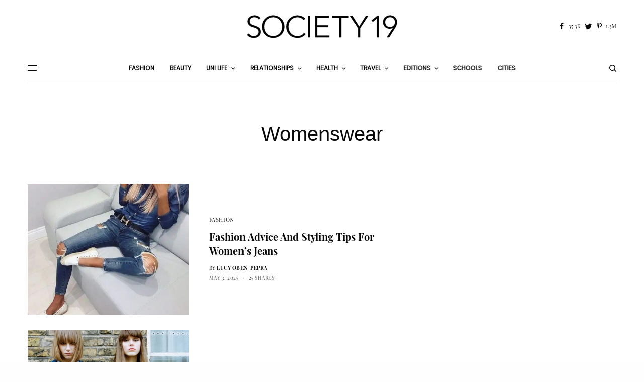

--- FILE ---
content_type: text/css
request_url: https://www.society19.com/wp-content/themes/theissue-child/style.css
body_size: 1928
content:
/*
	Theme Name: The Issue Child Theme
	Theme URI: http://themeforest.net/user/fuelthemes
	Description: <strong>A Premium theme for magazine, editor, community and more! WordPress Theme by <a href="http://www.themeforest.net/user/fuelthemes">fuelthemes</a></strong> – Update notifications available on Twitter and Themeforest <a href="http://twitter.com/anteksiler">Follow us on twitter</a> – <a href="http://themeforest.net/user/fuelthemes">Follow us on Themeforest</a>
	Version: 1.0.0
	Author: fuelthemes
	Template: theissue
	Text Domain: theissue
	Domain Path: /inc/languages
*/

@import url("../theissue/assets/css/app.css");


.x-container.offset {
    margin: 0 auto;
}

/* playfair-display-regular - latin */
@font-face {
  font-family: 'Playfair Display';
  font-display: swap;
  font-style: normal;
  font-weight: 400;
  src: url('../fonts/playfair-display-v15-latin-regular.eot'); /* IE9 Compat Modes */
  src: local('Playfair Display Regular'), local('PlayfairDisplay-Regular'),
       url('../fonts/playfair-display-v15-latin-regular.eot?#iefix') format('embedded-opentype'), /* IE6-IE8 */
       url('../fonts/playfair-display-v15-latin-regular.woff2') format('woff2'), /* Super Modern Browsers */
       url('../fonts/playfair-display-v15-latin-regular.woff') format('woff'), /* Modern Browsers */
       url('../fonts/playfair-display-v15-latin-regular.ttf') format('truetype'), /* Safari, Android, iOS */
       url('../fonts/playfair-display-v15-latin-regular.svg#PlayfairDisplay') format('svg'); /* Legacy iOS */
}
/* playfair-display-italic - latin */
@font-face {
  font-family: 'Playfair Display';
  font-display: swap;
  font-style: italic;
  font-weight: 400;
  src: url('../fonts/playfair-display-v15-latin-italic.eot'); /* IE9 Compat Modes */
  src: local('Playfair Display Italic'), local('PlayfairDisplay-Italic'),
       url('../fonts/playfair-display-v15-latin-italic.eot?#iefix') format('embedded-opentype'), /* IE6-IE8 */
       url('../fonts/playfair-display-v15-latin-italic.woff2') format('woff2'), /* Super Modern Browsers */
       url('../fonts/playfair-display-v15-latin-italic.woff') format('woff'), /* Modern Browsers */
       url('../fonts/playfair-display-v15-latin-italic.ttf') format('truetype'), /* Safari, Android, iOS */
       url('../fonts/playfair-display-v15-latin-italic.svg#PlayfairDisplay') format('svg'); /* Legacy iOS */
}
/* playfair-display-700 - latin */
@font-face {
  font-family: 'Playfair Display';
  font-display: swap;
  font-style: normal;
  font-weight: 700;
  src: url('../fonts/playfair-display-v15-latin-700.eot'); /* IE9 Compat Modes */
  src: local('Playfair Display Bold'), local('PlayfairDisplay-Bold'),
       url('../fonts/playfair-display-v15-latin-700.eot?#iefix') format('embedded-opentype'), /* IE6-IE8 */
       url('../fonts/playfair-display-v15-latin-700.woff2') format('woff2'), /* Super Modern Browsers */
       url('../fonts/playfair-display-v15-latin-700.woff') format('woff'), /* Modern Browsers */
       url('../fonts/playfair-display-v15-latin-700.ttf') format('truetype'), /* Safari, Android, iOS */
       url('../fonts/playfair-display-v15-latin-700.svg#PlayfairDisplay') format('svg'); /* Legacy iOS */
}
/* playfair-display-900 - latin */
@font-face {
  font-family: 'Playfair Display';
  font-display: swap;
  font-style: normal;
  font-weight: 900;
  src: url('../fonts/playfair-display-v15-latin-900.eot'); /* IE9 Compat Modes */
  src: local('Playfair Display Black'), local('PlayfairDisplay-Black'),
       url('../fonts/playfair-display-v15-latin-900.eot?#iefix') format('embedded-opentype'), /* IE6-IE8 */
       url('../fonts/playfair-display-v15-latin-900.woff2') format('woff2'), /* Super Modern Browsers */
       url('../fonts/playfair-display-v15-latin-900.woff') format('woff'), /* Modern Browsers */
       url('../fonts/playfair-display-v15-latin-900.ttf') format('truetype'), /* Safari, Android, iOS */
       url('../fonts/playfair-display-v15-latin-900.svg#PlayfairDisplay') format('svg'); /* Legacy iOS */
}
/* playfair-display-700italic - latin */
@font-face {
  font-family: 'Playfair Display';
  font-display: swap;
  font-style: italic;
  font-weight: 700;
  src: url('../fonts/playfair-display-v15-latin-700italic.eot'); /* IE9 Compat Modes */
  src: local('Playfair Display Bold Italic'), local('PlayfairDisplay-BoldItalic'),
       url('../fonts/playfair-display-v15-latin-700italic.eot?#iefix') format('embedded-opentype'), /* IE6-IE8 */
       url('../fonts/playfair-display-v15-latin-700italic.woff2') format('woff2'), /* Super Modern Browsers */
       url('../fonts/playfair-display-v15-latin-700italic.woff') format('woff'), /* Modern Browsers */
       url('../fonts/playfair-display-v15-latin-700italic.ttf') format('truetype'), /* Safari, Android, iOS */
       url('../fonts/playfair-display-v15-latin-700italic.svg#PlayfairDisplay') format('svg'); /* Legacy iOS */
}
/* playfair-display-900italic - latin */
@font-face {
  font-family: 'Playfair Display';
  font-display: swap;
  font-style: italic;
  font-weight: 900;
  src: url('../fonts/playfair-display-v15-latin-900italic.eot'); /* IE9 Compat Modes */
  src: local('Playfair Display Black Italic'), local('PlayfairDisplay-BlackItalic'),
       url('../fonts/playfair-display-v15-latin-900italic.eot?#iefix') format('embedded-opentype'), /* IE6-IE8 */
       url('../fonts/playfair-display-v15-latin-900italic.woff2') format('woff2'), /* Super Modern Browsers */
       url('../fonts/playfair-display-v15-latin-900italic.woff') format('woff'), /* Modern Browsers */
       url('../fonts/playfair-display-v15-latin-900italic.ttf') format('truetype'), /* Safari, Android, iOS */
       url('../fonts/playfair-display-v15-latin-900italic.svg#PlayfairDisplay') format('svg'); /* Legacy iOS */
}
/* sumana-regular - latin */
@font-face {
  font-family: 'Sumana';
  font-display: swap;
  font-style: normal;
  font-weight: 400;
  src: url('../fonts/sumana-v4-latin-regular.eot'); /* IE9 Compat Modes */
  src: local('Sumana'), local('Sumana-Regular'),
       url('../fonts/sumana-v4-latin-regular.eot?#iefix') format('embedded-opentype'), /* IE6-IE8 */
       url('../fonts/sumana-v4-latin-regular.woff2') format('woff2'), /* Super Modern Browsers */
       url('../fonts/sumana-v4-latin-regular.woff') format('woff'), /* Modern Browsers */
       url('../fonts/sumana-v4-latin-regular.ttf') format('truetype'), /* Safari, Android, iOS */
       url('../fonts/sumana-v4-latin-regular.svg#Sumana') format('svg'); /* Legacy iOS */
}
/* sumana-700 - latin */
@font-face {
  font-family: 'Sumana';
  font-display: swap;
  font-style: normal;
  font-weight: 700;
  src: url('../fonts/sumana-v4-latin-700.eot'); /* IE9 Compat Modes */
  src: local('Sumana Bold'), local('Sumana-Bold'),
       url('../fonts/sumana-v4-latin-700.eot?#iefix') format('embedded-opentype'), /* IE6-IE8 */
       url('../fonts/sumana-v4-latin-700.woff2') format('woff2'), /* Super Modern Browsers */
       url('../fonts/sumana-v4-latin-700.woff') format('woff'), /* Modern Browsers */
       url('../fonts/sumana-v4-latin-700.ttf') format('truetype'), /* Safari, Android, iOS */
       url('../fonts/sumana-v4-latin-700.svg#Sumana') format('svg'); /* Legacy iOS */
}
/* poppins-regular - latin */
@font-face {
  font-family: 'Poppins';
  font-display: swap;
  font-style: normal;
  font-weight: 400;
  src: url('../fonts/poppins-v8-latin-regular.eot'); /* IE9 Compat Modes */
  src: local('Poppins Regular'), local('Poppins-Regular'),
       url('../fonts/poppins-v8-latin-regular.eot?#iefix') format('embedded-opentype'), /* IE6-IE8 */
       url('../fonts/poppins-v8-latin-regular.woff2') format('woff2'), /* Super Modern Browsers */
       url('../fonts/poppins-v8-latin-regular.woff') format('woff'), /* Modern Browsers */
       url('../fonts/poppins-v8-latin-regular.ttf') format('truetype'), /* Safari, Android, iOS */
       url('../fonts/poppins-v8-latin-regular.svg#Poppins') format('svg'); /* Legacy iOS */
}
/* roboto-mono-regular - latin */
@font-face {
  font-family: 'Roboto Mono';
  font-display: swap;
  font-style: normal;
  font-weight: 400;
  src: url('../fonts/roboto-mono-v7-latin-regular.eot'); /* IE9 Compat Modes */
  src: local('Roboto Mono'), local('RobotoMono-Regular'),
       url('../fonts/roboto-mono-v7-latin-regular.eot?#iefix') format('embedded-opentype'), /* IE6-IE8 */
       url('../fonts/roboto-mono-v7-latin-regular.woff2') format('woff2'), /* Super Modern Browsers */
       url('../fonts/roboto-mono-v7-latin-regular.woff') format('woff'), /* Modern Browsers */
       url('../fonts/roboto-mono-v7-latin-regular.ttf') format('truetype'), /* Safari, Android, iOS */
       url('../fonts/roboto-mono-v7-latin-regular.svg#RobotoMono') format('svg'); /* Legacy iOS */
}
/* noto-serif-sc-regular - latin */
@font-face {
  font-family: 'Noto Serif SC';
  font-display: swap;
  font-style: normal;
  font-weight: 400;
  src: url('../fonts/noto-serif-sc-v6-latin-regular.eot'); /* IE9 Compat Modes */
  src: local('Noto Serif SC'), local('NotoSerifSC-Regular'),
       url('../fonts/noto-serif-sc-v6-latin-regular.eot?#iefix') format('embedded-opentype'), /* IE6-IE8 */
       url('../fonts/noto-serif-sc-v6-latin-regular.woff2') format('woff2'), /* Super Modern Browsers */
       url('../fonts/noto-serif-sc-v6-latin-regular.woff') format('woff'), /* Modern Browsers */
       url('../fonts/noto-serif-sc-v6-latin-regular.ttf') format('truetype'), /* Safari, Android, iOS */
       url('../fonts/noto-serif-sc-v6-latin-regular.svg#NotoSerifSC') format('svg'); /* Legacy iOS */
}
/* noto-serif-sc-500 - latin */
@font-face {
  font-family: 'Noto Serif SC';
  font-display: swap;
  font-style: normal;
  font-weight: 500;
  src: url('../fonts/noto-serif-sc-v6-latin-500.eot'); /* IE9 Compat Modes */
  src: local('Noto Serif SC Medium'), local('NotoSerifSC-Medium'),
       url('../fonts/noto-serif-sc-v6-latin-500.eot?#iefix') format('embedded-opentype'), /* IE6-IE8 */
       url('../fonts/noto-serif-sc-v6-latin-500.woff2') format('woff2'), /* Super Modern Browsers */
       url('../fonts/noto-serif-sc-v6-latin-500.woff') format('woff'), /* Modern Browsers */
       url('../fonts/noto-serif-sc-v6-latin-500.ttf') format('truetype'), /* Safari, Android, iOS */
       url('../fonts/noto-serif-sc-v6-latin-500.svg#NotoSerifSC') format('svg'); /* Legacy iOS */
}
/* noto-serif-sc-600 - latin */
@font-face {
  font-family: 'Noto Serif SC';
  font-display: swap;
  font-style: normal;
  font-weight: 600;
  src: url('../fonts/noto-serif-sc-v6-latin-600.eot'); /* IE9 Compat Modes */
  src: local('Noto Serif SC SemiBold'), local('NotoSerifSC-SemiBold'),
       url('../fonts/noto-serif-sc-v6-latin-600.eot?#iefix') format('embedded-opentype'), /* IE6-IE8 */
       url('../fonts/noto-serif-sc-v6-latin-600.woff2') format('woff2'), /* Super Modern Browsers */
       url('../fonts/noto-serif-sc-v6-latin-600.woff') format('woff'), /* Modern Browsers */
       url('../fonts/noto-serif-sc-v6-latin-600.ttf') format('truetype'), /* Safari, Android, iOS */
       url('../fonts/noto-serif-sc-v6-latin-600.svg#NotoSerifSC') format('svg'); /* Legacy iOS */
}
/* noto-serif-sc-700 - latin */
@font-face {
  font-family: 'Noto Serif SC';
  font-display: swap;
  font-style: normal;
  font-weight: 700;
  src: url('../fonts/noto-serif-sc-v6-latin-700.eot'); /* IE9 Compat Modes */
  src: local('Noto Serif SC Bold'), local('NotoSerifSC-Bold'),
       url('../fonts/noto-serif-sc-v6-latin-700.eot?#iefix') format('embedded-opentype'), /* IE6-IE8 */
       url('../fonts/noto-serif-sc-v6-latin-700.woff2') format('woff2'), /* Super Modern Browsers */
       url('../fonts/noto-serif-sc-v6-latin-700.woff') format('woff'), /* Modern Browsers */
       url('../fonts/noto-serif-sc-v6-latin-700.ttf') format('truetype'), /* Safari, Android, iOS */
       url('../fonts/noto-serif-sc-v6-latin-700.svg#NotoSerifSC') format('svg'); /* Legacy iOS */
}
/* noto-serif-sc-900 - latin */
@font-face {
  font-family: 'Noto Serif SC';
  font-display: swap;
  font-style: normal;
  font-weight: 900;
  src: url('../fonts/noto-serif-sc-v6-latin-900.eot'); /* IE9 Compat Modes */
  src: local('Noto Serif SC Black'), local('NotoSerifSC-Black'),
       url('../fonts/noto-serif-sc-v6-latin-900.eot?#iefix') format('embedded-opentype'), /* IE6-IE8 */
       url('../fonts/noto-serif-sc-v6-latin-900.woff2') format('woff2'), /* Super Modern Browsers */
       url('../fonts/noto-serif-sc-v6-latin-900.woff') format('woff'), /* Modern Browsers */
       url('../fonts/noto-serif-sc-v6-latin-900.ttf') format('truetype'), /* Safari, Android, iOS */
       url('../fonts/noto-serif-sc-v6-latin-900.svg#NotoSerifSC') format('svg'); /* Legacy iOS */
}
/* noto-serif-sc-200 - latin */
@font-face {
  font-family: 'Noto Serif SC';
  font-display: swap;
  font-style: normal;
  font-weight: 200;
  src: url('../fonts/noto-serif-sc-v6-latin-200.eot'); /* IE9 Compat Modes */
  src: local('Noto Serif SC ExtraLight'), local('NotoSerifSC-ExtraLight'),
       url('../fonts/noto-serif-sc-v6-latin-200.eot?#iefix') format('embedded-opentype'), /* IE6-IE8 */
       url('../fonts/noto-serif-sc-v6-latin-200.woff2') format('woff2'), /* Super Modern Browsers */
       url('../fonts/noto-serif-sc-v6-latin-200.woff') format('woff'), /* Modern Browsers */
       url('../fonts/noto-serif-sc-v6-latin-200.ttf') format('truetype'), /* Safari, Android, iOS */
       url('../fonts/noto-serif-sc-v6-latin-200.svg#NotoSerifSC') format('svg'); /* Legacy iOS */
}
/* montserrat-regular - latin */
@font-face {
  font-family: 'Montserrat';
  font-display: swap;
  font-style: normal;
  font-weight: 400;
  src: url('../fonts/montserrat-v14-latin-regular.eot'); /* IE9 Compat Modes */
  src: local('Montserrat Regular'), local('Montserrat-Regular'),
       url('../fonts/montserrat-v14-latin-regular.eot?#iefix') format('embedded-opentype'), /* IE6-IE8 */
       url('../fonts/montserrat-v14-latin-regular.woff2') format('woff2'), /* Super Modern Browsers */
       url('../fonts/montserrat-v14-latin-regular.woff') format('woff'), /* Modern Browsers */
       url('../fonts/montserrat-v14-latin-regular.ttf') format('truetype'), /* Safari, Android, iOS */
       url('../fonts/montserrat-v14-latin-regular.svg#Montserrat') format('svg'); /* Legacy iOS */
}
/* montserrat-italic - latin */
@font-face {
  font-family: 'Montserrat';
  font-display: swap;
  font-style: italic;
  font-weight: 400;
  src: url('../fonts/montserrat-v14-latin-italic.eot'); /* IE9 Compat Modes */
  src: local('Montserrat Italic'), local('Montserrat-Italic'),
       url('../fonts/montserrat-v14-latin-italic.eot?#iefix') format('embedded-opentype'), /* IE6-IE8 */
       url('../fonts/montserrat-v14-latin-italic.woff2') format('woff2'), /* Super Modern Browsers */
       url('../fonts/montserrat-v14-latin-italic.woff') format('woff'), /* Modern Browsers */
       url('../fonts/montserrat-v14-latin-italic.ttf') format('truetype'), /* Safari, Android, iOS */
       url('../fonts/montserrat-v14-latin-italic.svg#Montserrat') format('svg'); /* Legacy iOS */
}
/* montserrat-500 - latin */
@font-face {
  font-family: 'Montserrat';
  font-display: swap;
  font-style: normal;
  font-weight: 500;
  src: url('../fonts/montserrat-v14-latin-500.eot'); /* IE9 Compat Modes */
  src: local('Montserrat Medium'), local('Montserrat-Medium'),
       url('../fonts/montserrat-v14-latin-500.eot?#iefix') format('embedded-opentype'), /* IE6-IE8 */
       url('../fonts/montserrat-v14-latin-500.woff2') format('woff2'), /* Super Modern Browsers */
       url('../fonts/montserrat-v14-latin-500.woff') format('woff'), /* Modern Browsers */
       url('../fonts/montserrat-v14-latin-500.ttf') format('truetype'), /* Safari, Android, iOS */
       url('../fonts/montserrat-v14-latin-500.svg#Montserrat') format('svg'); /* Legacy iOS */
}
/* montserrat-500italic - latin */
@font-face {
  font-family: 'Montserrat';
  font-display: swap;
  font-style: italic;
  font-weight: 500;
  src: url('../fonts/montserrat-v14-latin-500italic.eot'); /* IE9 Compat Modes */
  src: local('Montserrat Medium Italic'), local('Montserrat-MediumItalic'),
       url('../fonts/montserrat-v14-latin-500italic.eot?#iefix') format('embedded-opentype'), /* IE6-IE8 */
       url('../fonts/montserrat-v14-latin-500italic.woff2') format('woff2'), /* Super Modern Browsers */
       url('../fonts/montserrat-v14-latin-500italic.woff') format('woff'), /* Modern Browsers */
       url('../fonts/montserrat-v14-latin-500italic.ttf') format('truetype'), /* Safari, Android, iOS */
       url('../fonts/montserrat-v14-latin-500italic.svg#Montserrat') format('svg'); /* Legacy iOS */
}
/* montserrat-600 - latin */
@font-face {
  font-family: 'Montserrat';
  font-display: swap;
  font-style: normal;
  font-weight: 600;
  src: url('../fonts/montserrat-v14-latin-600.eot'); /* IE9 Compat Modes */
  src: local('Montserrat SemiBold'), local('Montserrat-SemiBold'),
       url('../fonts/montserrat-v14-latin-600.eot?#iefix') format('embedded-opentype'), /* IE6-IE8 */
       url('../fonts/montserrat-v14-latin-600.woff2') format('woff2'), /* Super Modern Browsers */
       url('../fonts/montserrat-v14-latin-600.woff') format('woff'), /* Modern Browsers */
       url('../fonts/montserrat-v14-latin-600.ttf') format('truetype'), /* Safari, Android, iOS */
       url('../fonts/montserrat-v14-latin-600.svg#Montserrat') format('svg'); /* Legacy iOS */
}
/* montserrat-600italic - latin */
@font-face {
  font-family: 'Montserrat';
  font-display: swap;
  font-style: italic;
  font-weight: 600;
  src: url('../fonts/montserrat-v14-latin-600italic.eot'); /* IE9 Compat Modes */
  src: local('Montserrat SemiBold Italic'), local('Montserrat-SemiBoldItalic'),
       url('../fonts/montserrat-v14-latin-600italic.eot?#iefix') format('embedded-opentype'), /* IE6-IE8 */
       url('../fonts/montserrat-v14-latin-600italic.woff2') format('woff2'), /* Super Modern Browsers */
       url('../fonts/montserrat-v14-latin-600italic.woff') format('woff'), /* Modern Browsers */
       url('../fonts/montserrat-v14-latin-600italic.ttf') format('truetype'), /* Safari, Android, iOS */
       url('../fonts/montserrat-v14-latin-600italic.svg#Montserrat') format('svg'); /* Legacy iOS */
}
/* montserrat-700 - latin */
@font-face {
  font-family: 'Montserrat';
  font-display: swap;
  font-style: normal;
  font-weight: 700;
  src: url('../fonts/montserrat-v14-latin-700.eot'); /* IE9 Compat Modes */
  src: local('Montserrat Bold'), local('Montserrat-Bold'),
       url('../fonts/montserrat-v14-latin-700.eot?#iefix') format('embedded-opentype'), /* IE6-IE8 */
       url('../fonts/montserrat-v14-latin-700.woff2') format('woff2'), /* Super Modern Browsers */
       url('../fonts/montserrat-v14-latin-700.woff') format('woff'), /* Modern Browsers */
       url('../fonts/montserrat-v14-latin-700.ttf') format('truetype'), /* Safari, Android, iOS */
       url('../fonts/montserrat-v14-latin-700.svg#Montserrat') format('svg'); /* Legacy iOS */
}
/* montserrat-700italic - latin */
@font-face {
  font-family: 'Montserrat';
  font-display: swap;
  font-style: italic;
  font-weight: 700;
  src: url('../fonts/montserrat-v14-latin-700italic.eot'); /* IE9 Compat Modes */
  src: local('Montserrat Bold Italic'), local('Montserrat-BoldItalic'),
       url('../fonts/montserrat-v14-latin-700italic.eot?#iefix') format('embedded-opentype'), /* IE6-IE8 */
       url('../fonts/montserrat-v14-latin-700italic.woff2') format('woff2'), /* Super Modern Browsers */
       url('../fonts/montserrat-v14-latin-700italic.woff') format('woff'), /* Modern Browsers */
       url('../fonts/montserrat-v14-latin-700italic.ttf') format('truetype'), /* Safari, Android, iOS */
       url('../fonts/montserrat-v14-latin-700italic.svg#Montserrat') format('svg'); /* Legacy iOS */
}
/* montserrat-800 - latin */
@font-face {
  font-family: 'Montserrat';
  font-display: swap;
  font-style: normal;
  font-weight: 800;
  src: url('../fonts/montserrat-v14-latin-800.eot'); /* IE9 Compat Modes */
  src: local('Montserrat ExtraBold'), local('Montserrat-ExtraBold'),
       url('../fonts/montserrat-v14-latin-800.eot?#iefix') format('embedded-opentype'), /* IE6-IE8 */
       url('../fonts/montserrat-v14-latin-800.woff2') format('woff2'), /* Super Modern Browsers */
       url('../fonts/montserrat-v14-latin-800.woff') format('woff'), /* Modern Browsers */
       url('../fonts/montserrat-v14-latin-800.ttf') format('truetype'), /* Safari, Android, iOS */
       url('../fonts/montserrat-v14-latin-800.svg#Montserrat') format('svg'); /* Legacy iOS */
}
/* montserrat-800italic - latin */
@font-face {
  font-family: 'Montserrat';
  font-display: swap;
  font-style: italic;
  font-weight: 800;
  src: url('../fonts/montserrat-v14-latin-800italic.eot'); /* IE9 Compat Modes */
  src: local('Montserrat ExtraBold Italic'), local('Montserrat-ExtraBoldItalic'),
       url('../fonts/montserrat-v14-latin-800italic.eot?#iefix') format('embedded-opentype'), /* IE6-IE8 */
       url('../fonts/montserrat-v14-latin-800italic.woff2') format('woff2'), /* Super Modern Browsers */
       url('../fonts/montserrat-v14-latin-800italic.woff') format('woff'), /* Modern Browsers */
       url('../fonts/montserrat-v14-latin-800italic.ttf') format('truetype'), /* Safari, Android, iOS */
       url('../fonts/montserrat-v14-latin-800italic.svg#Montserrat') format('svg'); /* Legacy iOS */
}
/* montserrat-900 - latin */
@font-face {
  font-family: 'Montserrat';
  font-display: swap;
  font-style: normal;
  font-weight: 900;
  src: url('../fonts/montserrat-v14-latin-900.eot'); /* IE9 Compat Modes */
  src: local('Montserrat Black'), local('Montserrat-Black'),
       url('../fonts/montserrat-v14-latin-900.eot?#iefix') format('embedded-opentype'), /* IE6-IE8 */
       url('../fonts/montserrat-v14-latin-900.woff2') format('woff2'), /* Super Modern Browsers */
       url('../fonts/montserrat-v14-latin-900.woff') format('woff'), /* Modern Browsers */
       url('../fonts/montserrat-v14-latin-900.ttf') format('truetype'), /* Safari, Android, iOS */
       url('../fonts/montserrat-v14-latin-900.svg#Montserrat') format('svg'); /* Legacy iOS */
}
/* montserrat-900italic - latin */
@font-face {
  font-family: 'Montserrat';
  font-display: swap;
  font-style: italic;
  font-weight: 900;
  src: url('../fonts/montserrat-v14-latin-900italic.eot'); /* IE9 Compat Modes */
  src: local('Montserrat Black Italic'), local('Montserrat-BlackItalic'),
       url('../fonts/montserrat-v14-latin-900italic.eot?#iefix') format('embedded-opentype'), /* IE6-IE8 */
       url('../fonts/montserrat-v14-latin-900italic.woff2') format('woff2'), /* Super Modern Browsers */
       url('../fonts/montserrat-v14-latin-900italic.woff') format('woff'), /* Modern Browsers */
       url('../fonts/montserrat-v14-latin-900italic.ttf') format('truetype'), /* Safari, Android, iOS */
       url('../fonts/montserrat-v14-latin-900italic.svg#Montserrat') format('svg'); /* Legacy iOS */
}
